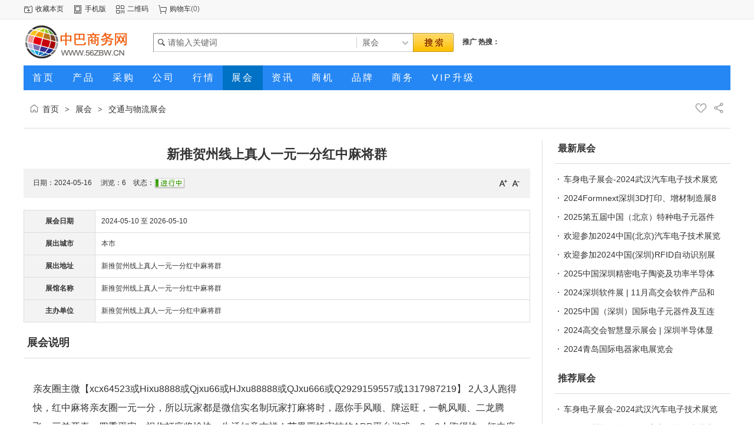

--- FILE ---
content_type: text/html;charset=UTF-8
request_url: http://www.56zbw.cn/zhanhui/show-64019.html
body_size: 5632
content:
<!doctype html>
<html>
<head>
<meta http-equiv="Cache-Control" content="no-transform" />
<meta http-equiv="Cache-Control" content="no-siteapp" />
<meta name="applicable-device" content="pc,mobile">
<meta name="referrer" content="never">
<meta charset="UTF-8"/>
<title>新推贺州线上真人一元一分红中麻将群_交通与物流展会_展会_中巴商务网</title>
<meta name="keywords" content="新推贺州线上真人一元一分红中麻将群,交通与物流展会,本市,新推贺州线上真人一元一分红中麻将群"/>
<meta name="description" content="新推贺州线上真人一元一分红中麻将群"/>
<link rel="alternate" media="only screen and(max-width: 640px)" href="http://m.56zbw.cn/zhanhui/show-64019.html">
<meta http-equiv="mobile-agent" content="format=html5;url=http://m.56zbw.cn/zhanhui/show-64019.html">
<link rel="shortcut icon" type="image/x-icon" href="http://88.88sw.top/static2/favicon.ico"/>
<link rel="bookmark" type="image/x-icon" href="http://88.88sw.top/static2/favicon.ico"/>
<link rel="archives" title="中巴商务网" href="http://www.56zbw.cn/archiver/"/>
<link rel="stylesheet" type="text/css" href="http://88.88sw.top/static2/skin/default/style.css"/>
<link rel="stylesheet" type="text/css" href="http://88.88sw.top/static2/skin/default/exhibit.css"/>
<!--[if lte IE 6]>
<link rel="stylesheet" type="text/css" href="http://88.88sw.top/static2/skin/default/ie6.css"/>
<![endif]-->
<script type="text/javascript">window.onerror=function(){return true;}</script><script type="text/javascript" src="http://88.88sw.top/static2/lang/zh-cn/lang.js"></script>
<script type="text/javascript" src="http://www.56zbw.cn/file/script/config.js"></script>
<!--[if lte IE 9]><!-->
<script type="text/javascript" src="http://88.88sw.top/static2/file/script/jquery-1.5.2.min.js"></script>
<!--<![endif]-->
<!--[if (gte IE 10)|!(IE)]><!-->
<script type="text/javascript" src="http://88.88sw.top/static2/file/script/jquery-2.1.1.min.js"></script>
<!--<![endif]-->
<script type="text/javascript" src="http://88.88sw.top/static2/file/script/common.js"></script>
<script type="text/javascript" src="http://88.88sw.top/static2/file/script/page.js"></script>
<script type="text/javascript" src="http://88.88sw.top/static2/file/script/jquery.lazyload.js"></script><script type="text/javascript">
GoMobile('http://m.56zbw.cn/zhanhui/show-64019.html');
var searchid = 8;
</script>
</head>
<body>
<div class="head" id="head">
<div class="head_m">
<div class="head_r" id="destoon_member"></div>
<div class="head_l">
<ul>
<li class="h_fav"><script type="text/javascript">addFav('收藏本页');</script></li>
<li class="h_mobile"><a href="javascript:Dmobile();">手机版</a></li><li class="h_qrcode"><a href="javascript:Dqrcode();">二维码</a></li><li class="h_cart"><a href="http://www.56zbw.cn/member/cart.php">购物车</a>(<span class="head_t" id="destoon_cart">0</span>)</li></ul>
</div>
</div>
</div>
<div class="m head_s" id="destoon_space"></div>
<div class="m"><div id="search_tips" style="display:none;"></div></div>
<div id="destoon_qrcode" style="display:none;"></div><div class="m">
<div id="search_module" style="display:none;" onMouseOut="Dh('search_module');" onMouseOver="Ds('search_module');">
<ul>
<li onClick="setModule('5','产品')">产品</li><li onClick="setModule('6','采购')">采购</li><li onClick="setModule('4','公司')">公司</li><li onClick="setModule('7','行情')">行情</li><li onClick="setModule('8','展会')">展会</li><li onClick="setModule('21','资讯')">资讯</li><li onClick="setModule('22','商机')">商机</li><li onClick="setModule('13','品牌')">品牌</li><li onClick="setModule('24','商务')">商务</li></ul>
</div>
</div>
<div class="m">
<div class="logo f_l"><a href="http://www.56zbw.cn/"><img src="http://www.56zbw.cn/file/upload/202512/29/221809491.gif" alt="中巴商务网"/></a></div>
<form id="destoon_search" action="http://www.56zbw.cn/zhanhui/search.php" onSubmit="return Dsearch(1);">
<input type="hidden" name="moduleid" value="8" id="destoon_moduleid"/>
<input type="hidden" name="spread" value="0" id="destoon_spread"/>
<div class="head_search">
<div>
<input name="kw" id="destoon_kw" type="text" class="search_i" value="请输入关键词" onFocus="if(this.value=='请输入关键词') this.value='';" x-webkit-speech speech/><input type="text" id="destoon_select" class="search_m" value="展会" readonly onFocus="this.blur();" onClick="$('#search_module').fadeIn('fast');"/><input type="submit" value=" " class="search_s"/>
</div>
</div>
</form>
<div class="head_search_kw f_l"><a href="" onClick="Dsearch_top();return false;"><strong>推广</strong></a> 
<a href="" onClick="Dsearch_adv();return false;"><strong>热搜：</strong></a>
<span id="destoon_word"></span></div>
</div>
<div class="m">
<div class="menu">
<ul><li><a href="http://www.56zbw.cn/"><span>首页</span></a></li><li><a href="http://www.56zbw.cn/chanpin/"><span>产品</span></a></li><li><a href="http://www.56zbw.cn/caigou/"><span>采购</span></a></li><li><a href="http://www.56zbw.cn/company/"><span>公司</span></a></li><li><a href="http://www.56zbw.cn/hangqing/"><span>行情</span></a></li><li class="menuon"><a href="http://www.56zbw.cn/zhanhui/"><span>展会</span></a></li><li><a href="http://www.56zbw.cn/news/"><span>资讯</span></a></li><li><a href="http://www.56zbw.cn/shangji/"><span>商机</span></a></li><li><a href="http://www.56zbw.cn/pinpai/"><span>品牌</span></a></li><li><a href="http://www.56zbw.cn/shangwu/"><span>商务</span></a></li><li><a href="http://www.56zbw.cn/about/vip.html"><span>VIP升级</span></a></li></ul>
</div>
</div>
<div class="m b20" id="headb"></div><script type="text/javascript">var module_id= 8,item_id=64019,content_id='content',img_max_width=800;</script>
<div class="m">
<div class="nav"><div><img src="http://88.88sw.top/static2/skin/default/image/ico-like.png" class="share" title="加入收藏" onclick="SendFav(8, 64019);"/><img src="http://88.88sw.top/static2/skin/default/image/ico-share.png" class="share" title="分享好友" onclick="Dshare(8, 64019);"/></div><a href="http://www.56zbw.cn/">首页</a> <i>&gt;</i> <a href="http://www.56zbw.cn/zhanhui/">展会</a> <i>&gt;</i> <a href="http://www.56zbw.cn/zhanhui/list-2311.html">交通与物流展会</a></div>
<div class="b20 bd-t"></div>
</div>
<div class="m m3">
<div class="m3l">
<h1 class="title" id="title">新推贺州线上真人一元一分红中麻将群</h1>
<div class="info"><span class="f_r"><img src="http://88.88sw.top/static2/skin/default/image/ico-zoomin.png" width="16" height="16" title="放大字体" class="c_p" onclick="fontZoom('+', 'content');"/>&nbsp;&nbsp;<img src="http://88.88sw.top/static2/skin/default/image/ico-zoomout.png" width="16" height="16" title="缩小字体" class="c_p" onclick="fontZoom('-', 'content');"/></span>
日期：2024-05-16&nbsp;&nbsp;&nbsp;&nbsp;
浏览：<span id="hits">6</span>&nbsp;&nbsp;&nbsp;&nbsp;状态：<img src="http://88.88sw.top/static2/file/image/process_2.gif" id="process" alt="状态" align="absmiddle"/>
</div>
<div class="b20"></div>
<table cellspacing="1" cellpadding="10" width="100%" class="ctb">
<tr>
<td class="ltd">展会日期</td>
<td class="rtd">2024-05-10 至 2026-05-10</td>
</tr>
<tr>
<td class="ltd">展出城市</td>
<td class="rtd">本市</td>
</tr>
<tr>
<td class="ltd">展出地址</td>
<td class="rtd"><a href="http://www.56zbw.cn/api/address.php?auth=2b874m-P-OMN-S-2YzvXv8OIFwDVeA1NyAKVJdWMEwyrBx-S-CKWQava03inZsVLLhzREMG1KB4FUuOE-P-rRMfGXjaoT9UmNduRLVrUz6DC5WkCx-S-ElyTaqBPZE7DfCd9os9vUmWu5g3eSbE4jq9XvqqTm39hR3-P-3vf8hLSqQTvJtIqcKFmwaAAvnmq" target="_blank">新推贺州线上真人一元一分红中麻将群</a></td>
</tr>
<tr>
<td class="ltd">展馆名称</td>
<td class="rtd">新推贺州线上真人一元一分红中麻将群</td>
</tr>
<tr>
<td class="ltd">主办单位</td>
<td class="rtd">新推贺州线上真人一元一分红中麻将群</td>
</tr>
</table>
<div class="b20"></div>
<div class="head-txt"><strong>展会说明</strong></div>
<div id="content" class="content">
亲友圈主微【xcx64523或Hixu8888或Qjxu66或HJxu88888或QJxu666或Q2929159557或1317987219】 2人3人跑得快，红中麻将亲友圈一元一分，所以玩家都是微信实名制玩家打麻将时，愿你手风顺、牌运旺，一帆风顺、二龙腾飞、三羊开泰、四季平安。祝你打麻将愉快，生活如意吉祥！苹果严格审核的APP平台游戏，2，3人跑得快，红中麻将亲友圈一元一元亲友圈等多种玩法，加不上，可能是频繁了，换一个微信试试全场二十四小时火爆 <br />
一场连绵的雨，来洗净这般浮躁，应是优雅而旖旎的。文字：勿忘心安在浅淡的时光里碎碎念&gt;文/夏雨天打开时光的窗，浏览岁月的伤，看行云流水，赏花前月下，或悲或喜，都从剪影里淡出，都从指缝里划过，都从时光中溜走。岁月是首诗，诗一行，泪一行，笑一声，歌一曲，终归无处话凄凉。走过了春夏秋冬，看过了花开花谢；经历了凡世红尘，也看透了人情冷暖。终于在某一刻发现自己在年轮的更换下心早已如流水月光般趋于平</div>
<div class="head-txt"><strong>联系方式</strong></div>
<div class="content">
联系人：徐dfg<br/>
地址：浙江省嘉兴市南湖区余新镇工业园区<br/>电话：<img src="http://www.56zbw.cn/api/image.png.php?auth=c52eIX5CWuydiBg85zvghsR10Qnr-P-0TDwkz82IurgIL4YT1f6KFzwsr7Pw-E--E-" align="absmddle"/><br/>        <div>原文链接：<a href="http://www.56zbw.cn/zhanhui/show-64019.html">http://www.56zbw.cn/zhanhui/show-64019.html</a>，转载和复制请保留此链接。<br />
以上就是关于<a href="http://www.56zbw.cn/zhanhui/show-64019.html"><strong>新推贺州线上真人一元一分红中麻将群</strong></a>全部的内容，关注我们，带您了解更多相关内容。</div>
</div>
<div class="award"><div onclick="Go('http://www.56zbw.cn/member/award.php?mid=8&itemid=64019');">打赏</div></div>
<div id="comment_div" style="display:;">
<div class="head-txt"><span><a href="http://www.56zbw.cn/comment/index-htm-mid-8-itemid-64019.html"><b id="comment_count" class="px16 f_red">0</b> 条</a></span><strong>相关评论</strong></div>
<div class="c_b" id="comment_main"><div></div></div>
</div>
<script type="text/javascript" src="http://88.88sw.top/static2/file/script/comment.js"></script>
<br/>
</div>
<div class="m3r">
<div class="head-sub"><strong>最新展会</strong></div>
<div class="list-txt"><ul>
<li><a href="http://www.56zbw.cn/zhanhui/98825.html" title="车身电子展会-2024武汉汽车电子技术展览会">车身电子展会-2024武汉汽车电子技术展览会</a></li>
<li><a href="http://www.56zbw.cn/zhanhui/98824.html" title="2024Formnext深圳3D打印、增材制造展8月隆重开展">2024Formnext深圳3D打印、增材制造展8月隆重开展</a></li>
<li><a href="http://www.56zbw.cn/zhanhui/98823.html" title="2025第五届中国（北京）特种电子元器件展览会">2025第五届中国（北京）特种电子元器件展览会</a></li>
<li><a href="http://www.56zbw.cn/zhanhui/98822.html" title="欢迎参加2024中国(北京)汽车电子技术展览会">欢迎参加2024中国(北京)汽车电子技术展览会</a></li>
<li><a href="http://www.56zbw.cn/zhanhui/98821.html" title="欢迎参加2024中国(深圳)RFID自动识别展览会">欢迎参加2024中国(深圳)RFID自动识别展览会</a></li>
<li><a href="http://www.56zbw.cn/zhanhui/98820.html" title="2025中国深圳精密电子陶瓷及功率半导体产业链展览会">2025中国深圳精密电子陶瓷及功率半导体产业链展览会</a></li>
<li><a href="http://www.56zbw.cn/zhanhui/98819.html" title="2024深圳软件展 | 11月高交会软件产品和信息服务专区">2024深圳软件展 | 11月高交会软件产品和信息服务专区</a></li>
<li><a href="http://www.56zbw.cn/zhanhui/98818.html" title="2025中国（深圳）国际电子元器件及互连产品展览会">2025中国（深圳）国际电子元器件及互连产品展览会</a></li>
<li><a href="http://www.56zbw.cn/zhanhui/98817.html" title="2024高交会智慧显示展会 | 深圳半导体显示展览会">2024高交会智慧显示展会 | 深圳半导体显示展览会</a></li>
<li><a href="http://www.56zbw.cn/zhanhui/98816.html" title="2024青岛国际电器家电展览会">2024青岛国际电器家电展览会</a></li>
</ul>
</div>
<div class="head-sub"><strong>推荐展会</strong></div>
<div class="list-txt"><ul>
<li><a href="http://www.56zbw.cn/zhanhui/98825.html" title="车身电子展会-2024武汉汽车电子技术展览会">车身电子展会-2024武汉汽车电子技术展览会</a></li>
<li><a href="http://www.56zbw.cn/zhanhui/98819.html" title="2024深圳软件展 | 11月高交会软件产品和信息服务专区">2024深圳软件展 | 11月高交会软件产品和信息服务专区</a></li>
<li><a href="http://www.56zbw.cn/zhanhui/98808.html" title="2024深圳汽车测试技术及试验设备展览会">2024深圳汽车测试技术及试验设备展览会</a></li>
<li><a href="http://www.56zbw.cn/zhanhui/98792.html" title="2024高交会半导体技术展会|深圳国际会展中心(宝安馆)">2024高交会半导体技术展会|深圳国际会展中心(宝安馆)</a></li>
<li><a href="http://www.56zbw.cn/zhanhui/98791.html" title="2025深圳国际智慧办公展览会">2025深圳国际智慧办公展览会</a></li>
<li><a href="http://www.56zbw.cn/zhanhui/98788.html" title="2025第六届深圳国际智慧养老康复产业博览会">2025第六届深圳国际智慧养老康复产业博览会</a></li>
<li><a href="http://www.56zbw.cn/zhanhui/98776.html" title="2024中国智慧城市展会|青岛国际会展中心(红岛馆)">2024中国智慧城市展会|青岛国际会展中心(红岛馆)</a></li>
<li><a href="http://www.56zbw.cn/zhanhui/98774.html" title="2024深圳软件展 | 11月高交会软件产品和信息服务专区">2024深圳软件展 | 11月高交会软件产品和信息服务专区</a></li>
<li><a href="http://www.56zbw.cn/zhanhui/98763.html" title="2024中国智慧城市展会|青岛国际会展中心(红岛馆)">2024中国智慧城市展会|青岛国际会展中心(红岛馆)</a></li>
<li><a href="http://www.56zbw.cn/zhanhui/98755.html" title="车身电子展会-2024武汉汽车电子技术展览会">车身电子展会-2024武汉汽车电子技术展览会</a></li>
</ul>
</div>
<div class="head-sub"><strong>点击排行</strong></div>
<div class="list-rank"><ul>
<li><span class="f_r">6</span><em>1</em><a href="http://www.56zbw.cn/zhanhui/98132.html" title="最好玩正规红中麻将麻将群打牌群">最好玩正规红中麻将麻将群打牌群</a></li>
<li><span class="f_r">5</span><em>2</em><a href="http://www.56zbw.cn/zhanhui/97817.html" title="鞭长莫及一元一分红中麻将跑得快@火爆加入">鞭长莫及一元一分红中麻将跑得快@火爆加入</a></li>
<li><span class="f_r">5</span><em>3</em><a href="http://www.56zbw.cn/zhanhui/97977.html" title="全民麻将跑的快真人麻将一元一分24小时战到低">全民麻将跑的快真人麻将一元一分24小时战到低</a></li>
<li><span class="f_r">5</span><i>4</i><a href="http://www.56zbw.cn/zhanhui/98139.html" title="最好玩千人大群红中麻将麻将群打牌群">最好玩千人大群红中麻将麻将群打牌群</a></li>
<li><span class="f_r">4</span><i>5</i><a href="http://www.56zbw.cn/zhanhui/97900.html" title="想象之中红中麻将跑得快一元一分@无押金">想象之中红中麻将跑得快一元一分@无押金</a></li>
<li><span class="f_r">4</span><i>6</i><a href="http://www.56zbw.cn/zhanhui/97966.html" title="巧舌如簧广东红中麻将跑得快@详情解答">巧舌如簧广东红中麻将跑得快@详情解答</a></li>
<li><span class="f_r">3</span><i>7</i><a href="http://www.56zbw.cn/zhanhui/97812.html" title="三言两语红中麻将跑得快群@火爆加入">三言两语红中麻将跑得快群@火爆加入</a></li>
<li><span class="f_r">3</span><i>8</i><a href="http://www.56zbw.cn/zhanhui/97899.html" title="[逐水东流]一元一分广东红中麻将一分钟解答">[逐水东流]一元一分广东红中麻将一分钟解答</a></li>
</ul></div>
</div>
<div class="c_b"></div>
</div>
<script type="text/javascript" src="http://88.88sw.top/static2/file/script/content.js"></script><div class="m b20" id="footb"></div>
<div class="m">
<div class="foot_page">
<a href="http://www.56zbw.cn/">网站首页</a> &nbsp;|&nbsp; 
<a href="http://www.56zbw.cn/about/vip.html"><span style="color:#FF0000">VIP套餐介绍</span></a> &nbsp;|&nbsp; 
<a href="http://www.56zbw.cn/about/index.html">关于我们</a> &nbsp;|&nbsp; 
<a href="http://www.b2b3.top/contact.html"><span style="color:#FF0000">联系方式</span></a> &nbsp;|&nbsp; 
<a href="http://www.56zbw.cn/about/agreement.html">使用协议</a> &nbsp;|&nbsp; 
<a href="http://www.56zbw.cn/about/copyright.html">版权隐私</a> &nbsp;|&nbsp; 
<a href="http://m.56zbw.cn/">手机版</a> &nbsp;|&nbsp; 
<a href="http://www.56zbw.cn/sitemap/">网站地图</a> &nbsp;|&nbsp; 
<a href="http://www.56zbw.cn/spread/">排名推广</a> &nbsp;|&nbsp; 
<a href="http://www.56zbw.cn/ad/">广告服务</a> &nbsp;|&nbsp; <a href="http://www.56zbw.cn/gift/">积分换礼</a> &nbsp;|&nbsp; <a href="http://www.56zbw.cn/guestbook/">网站留言</a> &nbsp;|&nbsp; <a href="http://www.56zbw.cn/feed/">RSS订阅</a> &nbsp;|&nbsp;  <a href="javascript:SendReport();">违规举报</a>
</div>
</div>
<div class="m">
<div class="foot">
<div id="copyright">特别提示:本站信息由相关企业自行提供，真实性未证实，仅供参考。请谨慎采用，风险自负。[浏览本网推荐采用IE8.0及以上浏览器]<br/>免责声明:本站部分资源来自互联网或网友发布，所有数据仅供参考，如有不当、有误、侵犯隐私，请联系我们及时删除或纠正，本站不承担任何法律责任!<br/>B2B电子商务平台 2010-2019 <a href="http://www.56zbw.cn">中巴商务网</a> <a href="http://www.56zbw.cn">56zbw.cn</a><script type="text/javascript" src="http://pub.88sw.top/001js/qq.js"></script></div>
</div>
</div>
<div class="back2top"><a href="javascript:void(0);" title="返回顶部">&nbsp;</a></div>
<script type="text/javascript">
$(function(){$("img").lazyload();});</script>
<script type="text/javascript" src="http://pub.88sw.top/001js/bdts.js"></script></body>
</html>

--- FILE ---
content_type: text/css
request_url: http://88.88sw.top/static2/skin/default/exhibit.css
body_size: 475
content:
/*
	[DESTOON B2B System] Copyright (c) 2008-2018 www.destoon.com
	This is NOT a freeware, use is subject to license.txt
*/
.exh-list {padding:0 6px 24px 6px;}
.exh-list li {height:32px;line-height:32px;}
.exh-list em {font-style:normal;float:right;color:#666666;}
.exh-list i {font-style:normal;padding-right:48px;}

.exh-slide {width:350px;height:250px;float:left;}
.exh-rec {width:510px;height:250px;overflow:hidden;float:left;padding:0 0 10px 0;}
.exh-rec ul {margin-bottom:6px;}
.exh-rec li {color:#666666;height:26px;line-height:26px;overflow:hidden;}

.exh_month {width:145px;height:150px;padding:10px 0 0 15px;overflow:hidden;}
.exh_month div {float:left;width:36px;height:25px;line-height:25px;border:#DDDDDD 1px solid;background:url('image/pos.gif') repeat-x;margin:0 10px 10px 0;text-align:center;}
.ctb {background:#DDDDDD;}
.ltd {width:100px;text-align:center;background:#F3F3F3;font-weight:bold;color:#333333;}
.rtd {background:#FFFFFF;}

--- FILE ---
content_type: application/javascript
request_url: http://www.56zbw.cn/file/script/config.js
body_size: 259
content:
var DTPath = "http://www.56zbw.cn/";var DTMob = "http://m.56zbw.cn/";var SKPath = "http://88.88sw.top/static2/skin/default/";var MEPath = "http://www.56zbw.cn/member/";var DTEditor = "fckeditor";var CKDomain = ".56zbw.cn";var CKPath = "/";var CKPrex = "DER_";